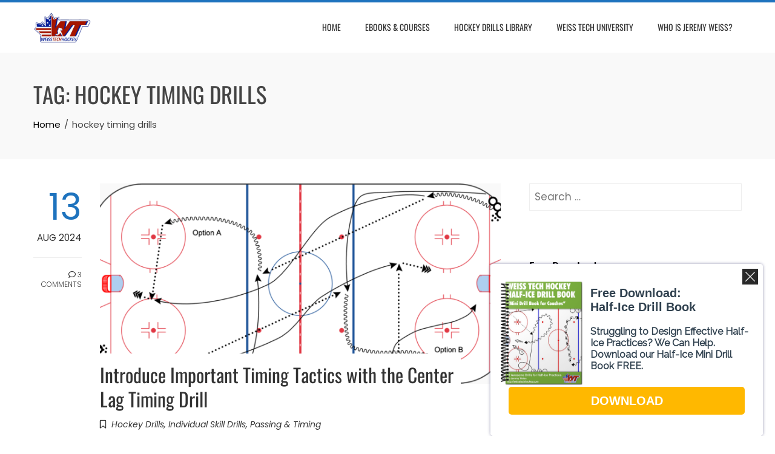

--- FILE ---
content_type: text/html; charset=UTF-8
request_url: https://weisstechhockey.com/tag/hockey-timing-drills/
body_size: 17879
content:
<!DOCTYPE html>
<html dir="ltr" lang="en-US" prefix="og: https://ogp.me/ns#">

    <head>
        <meta charset="UTF-8">
        <meta name="viewport" content="width=device-width, initial-scale=1">
        <link rel="profile" href="http://gmpg.org/xfn/11">

        <title>hockey timing drills - Weiss Tech Hockey Drills and Skills</title>
	<style>img:is([sizes="auto" i], [sizes^="auto," i]) { contain-intrinsic-size: 3000px 1500px }</style>
	
		<!-- All in One SEO 4.9.3 - aioseo.com -->
	<meta name="robots" content="max-image-preview:large" />
	<meta name="google-site-verification" content="B7ML1fGSJhdWXFs-q5g1zcOLYYJC5Bny_a5M-hCK4-Y" />
	<link rel="canonical" href="https://weisstechhockey.com/tag/hockey-timing-drills/" />
	<meta name="generator" content="All in One SEO (AIOSEO) 4.9.3" />
		<script type="application/ld+json" class="aioseo-schema">
			{"@context":"https:\/\/schema.org","@graph":[{"@type":"BreadcrumbList","@id":"https:\/\/weisstechhockey.com\/tag\/hockey-timing-drills\/#breadcrumblist","itemListElement":[{"@type":"ListItem","@id":"https:\/\/weisstechhockey.com#listItem","position":1,"name":"Home","item":"https:\/\/weisstechhockey.com","nextItem":{"@type":"ListItem","@id":"https:\/\/weisstechhockey.com\/tag\/hockey-timing-drills\/#listItem","name":"hockey timing drills"}},{"@type":"ListItem","@id":"https:\/\/weisstechhockey.com\/tag\/hockey-timing-drills\/#listItem","position":2,"name":"hockey timing drills","previousItem":{"@type":"ListItem","@id":"https:\/\/weisstechhockey.com#listItem","name":"Home"}}]},{"@type":"CollectionPage","@id":"https:\/\/weisstechhockey.com\/tag\/hockey-timing-drills\/#collectionpage","url":"https:\/\/weisstechhockey.com\/tag\/hockey-timing-drills\/","name":"hockey timing drills - Weiss Tech Hockey Drills and Skills","inLanguage":"en-US","isPartOf":{"@id":"https:\/\/weisstechhockey.com\/#website"},"breadcrumb":{"@id":"https:\/\/weisstechhockey.com\/tag\/hockey-timing-drills\/#breadcrumblist"}},{"@type":"Organization","@id":"https:\/\/weisstechhockey.com\/#organization","name":"Weiss Tech Hockey Drills and Skills","description":"We help hockey coaches. Follow us for drills and videos to Save Time, Engage your players, Impress their parents, Win more games, and Have more fun!","url":"https:\/\/weisstechhockey.com\/","telephone":"+18016870273","logo":{"@type":"ImageObject","url":"https:\/\/weisstechhockey.com\/wp-content\/uploads\/2017\/01\/logos.png","@id":"https:\/\/weisstechhockey.com\/tag\/hockey-timing-drills\/#organizationLogo","width":512,"height":512},"image":{"@id":"https:\/\/weisstechhockey.com\/tag\/hockey-timing-drills\/#organizationLogo"},"sameAs":["https:\/\/www.facebook.com\/weisstechhockey","https:\/\/twitter.com\/weissie20","https:\/\/www.instagram.com\/weisstechhockey\/","https:\/\/www.youtube.com\/JeremyWeiss","https:\/\/www.linkedin.com\/in\/weissie20\/","https:\/\/soundcloud.com\/weiss-tech-hockey"]},{"@type":"WebSite","@id":"https:\/\/weisstechhockey.com\/#website","url":"https:\/\/weisstechhockey.com\/","name":"Weiss Tech Hockey Drills and Skills","description":"We help hockey coaches. Follow us for drills and videos to Save Time, Engage your players, Impress their parents, Win more games, and Have more fun!","inLanguage":"en-US","publisher":{"@id":"https:\/\/weisstechhockey.com\/#organization"}}]}
		</script>
		<!-- All in One SEO -->

<link rel='dns-prefetch' href='//www.googletagmanager.com' />
<link rel='dns-prefetch' href='//pagead2.googlesyndication.com' />
<link rel="alternate" type="application/rss+xml" title="Weiss Tech Hockey Drills and Skills &raquo; Feed" href="https://weisstechhockey.com/feed/" />
<link rel="alternate" type="application/rss+xml" title="Weiss Tech Hockey Drills and Skills &raquo; Comments Feed" href="https://weisstechhockey.com/comments/feed/" />
<link rel="alternate" type="application/rss+xml" title="Weiss Tech Hockey Drills and Skills &raquo; hockey timing drills Tag Feed" href="https://weisstechhockey.com/tag/hockey-timing-drills/feed/" />
		<!-- This site uses the Google Analytics by MonsterInsights plugin v9.11.1 - Using Analytics tracking - https://www.monsterinsights.com/ -->
							<script src="//www.googletagmanager.com/gtag/js?id=G-YSQ2D465RG"  data-cfasync="false" data-wpfc-render="false" async></script>
			<script data-cfasync="false" data-wpfc-render="false">
				var mi_version = '9.11.1';
				var mi_track_user = true;
				var mi_no_track_reason = '';
								var MonsterInsightsDefaultLocations = {"page_location":"https:\/\/weisstechhockey.com\/tag\/hockey-timing-drills\/"};
								if ( typeof MonsterInsightsPrivacyGuardFilter === 'function' ) {
					var MonsterInsightsLocations = (typeof MonsterInsightsExcludeQuery === 'object') ? MonsterInsightsPrivacyGuardFilter( MonsterInsightsExcludeQuery ) : MonsterInsightsPrivacyGuardFilter( MonsterInsightsDefaultLocations );
				} else {
					var MonsterInsightsLocations = (typeof MonsterInsightsExcludeQuery === 'object') ? MonsterInsightsExcludeQuery : MonsterInsightsDefaultLocations;
				}

								var disableStrs = [
										'ga-disable-G-YSQ2D465RG',
									];

				/* Function to detect opted out users */
				function __gtagTrackerIsOptedOut() {
					for (var index = 0; index < disableStrs.length; index++) {
						if (document.cookie.indexOf(disableStrs[index] + '=true') > -1) {
							return true;
						}
					}

					return false;
				}

				/* Disable tracking if the opt-out cookie exists. */
				if (__gtagTrackerIsOptedOut()) {
					for (var index = 0; index < disableStrs.length; index++) {
						window[disableStrs[index]] = true;
					}
				}

				/* Opt-out function */
				function __gtagTrackerOptout() {
					for (var index = 0; index < disableStrs.length; index++) {
						document.cookie = disableStrs[index] + '=true; expires=Thu, 31 Dec 2099 23:59:59 UTC; path=/';
						window[disableStrs[index]] = true;
					}
				}

				if ('undefined' === typeof gaOptout) {
					function gaOptout() {
						__gtagTrackerOptout();
					}
				}
								window.dataLayer = window.dataLayer || [];

				window.MonsterInsightsDualTracker = {
					helpers: {},
					trackers: {},
				};
				if (mi_track_user) {
					function __gtagDataLayer() {
						dataLayer.push(arguments);
					}

					function __gtagTracker(type, name, parameters) {
						if (!parameters) {
							parameters = {};
						}

						if (parameters.send_to) {
							__gtagDataLayer.apply(null, arguments);
							return;
						}

						if (type === 'event') {
														parameters.send_to = monsterinsights_frontend.v4_id;
							var hookName = name;
							if (typeof parameters['event_category'] !== 'undefined') {
								hookName = parameters['event_category'] + ':' + name;
							}

							if (typeof MonsterInsightsDualTracker.trackers[hookName] !== 'undefined') {
								MonsterInsightsDualTracker.trackers[hookName](parameters);
							} else {
								__gtagDataLayer('event', name, parameters);
							}
							
						} else {
							__gtagDataLayer.apply(null, arguments);
						}
					}

					__gtagTracker('js', new Date());
					__gtagTracker('set', {
						'developer_id.dZGIzZG': true,
											});
					if ( MonsterInsightsLocations.page_location ) {
						__gtagTracker('set', MonsterInsightsLocations);
					}
										__gtagTracker('config', 'G-YSQ2D465RG', {"forceSSL":"true","link_attribution":"true"} );
										window.gtag = __gtagTracker;										(function () {
						/* https://developers.google.com/analytics/devguides/collection/analyticsjs/ */
						/* ga and __gaTracker compatibility shim. */
						var noopfn = function () {
							return null;
						};
						var newtracker = function () {
							return new Tracker();
						};
						var Tracker = function () {
							return null;
						};
						var p = Tracker.prototype;
						p.get = noopfn;
						p.set = noopfn;
						p.send = function () {
							var args = Array.prototype.slice.call(arguments);
							args.unshift('send');
							__gaTracker.apply(null, args);
						};
						var __gaTracker = function () {
							var len = arguments.length;
							if (len === 0) {
								return;
							}
							var f = arguments[len - 1];
							if (typeof f !== 'object' || f === null || typeof f.hitCallback !== 'function') {
								if ('send' === arguments[0]) {
									var hitConverted, hitObject = false, action;
									if ('event' === arguments[1]) {
										if ('undefined' !== typeof arguments[3]) {
											hitObject = {
												'eventAction': arguments[3],
												'eventCategory': arguments[2],
												'eventLabel': arguments[4],
												'value': arguments[5] ? arguments[5] : 1,
											}
										}
									}
									if ('pageview' === arguments[1]) {
										if ('undefined' !== typeof arguments[2]) {
											hitObject = {
												'eventAction': 'page_view',
												'page_path': arguments[2],
											}
										}
									}
									if (typeof arguments[2] === 'object') {
										hitObject = arguments[2];
									}
									if (typeof arguments[5] === 'object') {
										Object.assign(hitObject, arguments[5]);
									}
									if ('undefined' !== typeof arguments[1].hitType) {
										hitObject = arguments[1];
										if ('pageview' === hitObject.hitType) {
											hitObject.eventAction = 'page_view';
										}
									}
									if (hitObject) {
										action = 'timing' === arguments[1].hitType ? 'timing_complete' : hitObject.eventAction;
										hitConverted = mapArgs(hitObject);
										__gtagTracker('event', action, hitConverted);
									}
								}
								return;
							}

							function mapArgs(args) {
								var arg, hit = {};
								var gaMap = {
									'eventCategory': 'event_category',
									'eventAction': 'event_action',
									'eventLabel': 'event_label',
									'eventValue': 'event_value',
									'nonInteraction': 'non_interaction',
									'timingCategory': 'event_category',
									'timingVar': 'name',
									'timingValue': 'value',
									'timingLabel': 'event_label',
									'page': 'page_path',
									'location': 'page_location',
									'title': 'page_title',
									'referrer' : 'page_referrer',
								};
								for (arg in args) {
																		if (!(!args.hasOwnProperty(arg) || !gaMap.hasOwnProperty(arg))) {
										hit[gaMap[arg]] = args[arg];
									} else {
										hit[arg] = args[arg];
									}
								}
								return hit;
							}

							try {
								f.hitCallback();
							} catch (ex) {
							}
						};
						__gaTracker.create = newtracker;
						__gaTracker.getByName = newtracker;
						__gaTracker.getAll = function () {
							return [];
						};
						__gaTracker.remove = noopfn;
						__gaTracker.loaded = true;
						window['__gaTracker'] = __gaTracker;
					})();
									} else {
										console.log("");
					(function () {
						function __gtagTracker() {
							return null;
						}

						window['__gtagTracker'] = __gtagTracker;
						window['gtag'] = __gtagTracker;
					})();
									}
			</script>
							<!-- / Google Analytics by MonsterInsights -->
		<script>
window._wpemojiSettings = {"baseUrl":"https:\/\/s.w.org\/images\/core\/emoji\/16.0.1\/72x72\/","ext":".png","svgUrl":"https:\/\/s.w.org\/images\/core\/emoji\/16.0.1\/svg\/","svgExt":".svg","source":{"concatemoji":"https:\/\/weisstechhockey.com\/wp-includes\/js\/wp-emoji-release.min.js?ver=6.8.3"}};
/*! This file is auto-generated */
!function(s,n){var o,i,e;function c(e){try{var t={supportTests:e,timestamp:(new Date).valueOf()};sessionStorage.setItem(o,JSON.stringify(t))}catch(e){}}function p(e,t,n){e.clearRect(0,0,e.canvas.width,e.canvas.height),e.fillText(t,0,0);var t=new Uint32Array(e.getImageData(0,0,e.canvas.width,e.canvas.height).data),a=(e.clearRect(0,0,e.canvas.width,e.canvas.height),e.fillText(n,0,0),new Uint32Array(e.getImageData(0,0,e.canvas.width,e.canvas.height).data));return t.every(function(e,t){return e===a[t]})}function u(e,t){e.clearRect(0,0,e.canvas.width,e.canvas.height),e.fillText(t,0,0);for(var n=e.getImageData(16,16,1,1),a=0;a<n.data.length;a++)if(0!==n.data[a])return!1;return!0}function f(e,t,n,a){switch(t){case"flag":return n(e,"\ud83c\udff3\ufe0f\u200d\u26a7\ufe0f","\ud83c\udff3\ufe0f\u200b\u26a7\ufe0f")?!1:!n(e,"\ud83c\udde8\ud83c\uddf6","\ud83c\udde8\u200b\ud83c\uddf6")&&!n(e,"\ud83c\udff4\udb40\udc67\udb40\udc62\udb40\udc65\udb40\udc6e\udb40\udc67\udb40\udc7f","\ud83c\udff4\u200b\udb40\udc67\u200b\udb40\udc62\u200b\udb40\udc65\u200b\udb40\udc6e\u200b\udb40\udc67\u200b\udb40\udc7f");case"emoji":return!a(e,"\ud83e\udedf")}return!1}function g(e,t,n,a){var r="undefined"!=typeof WorkerGlobalScope&&self instanceof WorkerGlobalScope?new OffscreenCanvas(300,150):s.createElement("canvas"),o=r.getContext("2d",{willReadFrequently:!0}),i=(o.textBaseline="top",o.font="600 32px Arial",{});return e.forEach(function(e){i[e]=t(o,e,n,a)}),i}function t(e){var t=s.createElement("script");t.src=e,t.defer=!0,s.head.appendChild(t)}"undefined"!=typeof Promise&&(o="wpEmojiSettingsSupports",i=["flag","emoji"],n.supports={everything:!0,everythingExceptFlag:!0},e=new Promise(function(e){s.addEventListener("DOMContentLoaded",e,{once:!0})}),new Promise(function(t){var n=function(){try{var e=JSON.parse(sessionStorage.getItem(o));if("object"==typeof e&&"number"==typeof e.timestamp&&(new Date).valueOf()<e.timestamp+604800&&"object"==typeof e.supportTests)return e.supportTests}catch(e){}return null}();if(!n){if("undefined"!=typeof Worker&&"undefined"!=typeof OffscreenCanvas&&"undefined"!=typeof URL&&URL.createObjectURL&&"undefined"!=typeof Blob)try{var e="postMessage("+g.toString()+"("+[JSON.stringify(i),f.toString(),p.toString(),u.toString()].join(",")+"));",a=new Blob([e],{type:"text/javascript"}),r=new Worker(URL.createObjectURL(a),{name:"wpTestEmojiSupports"});return void(r.onmessage=function(e){c(n=e.data),r.terminate(),t(n)})}catch(e){}c(n=g(i,f,p,u))}t(n)}).then(function(e){for(var t in e)n.supports[t]=e[t],n.supports.everything=n.supports.everything&&n.supports[t],"flag"!==t&&(n.supports.everythingExceptFlag=n.supports.everythingExceptFlag&&n.supports[t]);n.supports.everythingExceptFlag=n.supports.everythingExceptFlag&&!n.supports.flag,n.DOMReady=!1,n.readyCallback=function(){n.DOMReady=!0}}).then(function(){return e}).then(function(){var e;n.supports.everything||(n.readyCallback(),(e=n.source||{}).concatemoji?t(e.concatemoji):e.wpemoji&&e.twemoji&&(t(e.twemoji),t(e.wpemoji)))}))}((window,document),window._wpemojiSettings);
</script>
<style id='wp-emoji-styles-inline-css'>

	img.wp-smiley, img.emoji {
		display: inline !important;
		border: none !important;
		box-shadow: none !important;
		height: 1em !important;
		width: 1em !important;
		margin: 0 0.07em !important;
		vertical-align: -0.1em !important;
		background: none !important;
		padding: 0 !important;
	}
</style>
<link rel='stylesheet' id='wp-block-library-css' href='https://weisstechhockey.com/wp-includes/css/dist/block-library/style.min.css?ver=6.8.3' media='all' />
<style id='wp-block-library-theme-inline-css'>
.wp-block-audio :where(figcaption){color:#555;font-size:13px;text-align:center}.is-dark-theme .wp-block-audio :where(figcaption){color:#ffffffa6}.wp-block-audio{margin:0 0 1em}.wp-block-code{border:1px solid #ccc;border-radius:4px;font-family:Menlo,Consolas,monaco,monospace;padding:.8em 1em}.wp-block-embed :where(figcaption){color:#555;font-size:13px;text-align:center}.is-dark-theme .wp-block-embed :where(figcaption){color:#ffffffa6}.wp-block-embed{margin:0 0 1em}.blocks-gallery-caption{color:#555;font-size:13px;text-align:center}.is-dark-theme .blocks-gallery-caption{color:#ffffffa6}:root :where(.wp-block-image figcaption){color:#555;font-size:13px;text-align:center}.is-dark-theme :root :where(.wp-block-image figcaption){color:#ffffffa6}.wp-block-image{margin:0 0 1em}.wp-block-pullquote{border-bottom:4px solid;border-top:4px solid;color:currentColor;margin-bottom:1.75em}.wp-block-pullquote cite,.wp-block-pullquote footer,.wp-block-pullquote__citation{color:currentColor;font-size:.8125em;font-style:normal;text-transform:uppercase}.wp-block-quote{border-left:.25em solid;margin:0 0 1.75em;padding-left:1em}.wp-block-quote cite,.wp-block-quote footer{color:currentColor;font-size:.8125em;font-style:normal;position:relative}.wp-block-quote:where(.has-text-align-right){border-left:none;border-right:.25em solid;padding-left:0;padding-right:1em}.wp-block-quote:where(.has-text-align-center){border:none;padding-left:0}.wp-block-quote.is-large,.wp-block-quote.is-style-large,.wp-block-quote:where(.is-style-plain){border:none}.wp-block-search .wp-block-search__label{font-weight:700}.wp-block-search__button{border:1px solid #ccc;padding:.375em .625em}:where(.wp-block-group.has-background){padding:1.25em 2.375em}.wp-block-separator.has-css-opacity{opacity:.4}.wp-block-separator{border:none;border-bottom:2px solid;margin-left:auto;margin-right:auto}.wp-block-separator.has-alpha-channel-opacity{opacity:1}.wp-block-separator:not(.is-style-wide):not(.is-style-dots){width:100px}.wp-block-separator.has-background:not(.is-style-dots){border-bottom:none;height:1px}.wp-block-separator.has-background:not(.is-style-wide):not(.is-style-dots){height:2px}.wp-block-table{margin:0 0 1em}.wp-block-table td,.wp-block-table th{word-break:normal}.wp-block-table :where(figcaption){color:#555;font-size:13px;text-align:center}.is-dark-theme .wp-block-table :where(figcaption){color:#ffffffa6}.wp-block-video :where(figcaption){color:#555;font-size:13px;text-align:center}.is-dark-theme .wp-block-video :where(figcaption){color:#ffffffa6}.wp-block-video{margin:0 0 1em}:root :where(.wp-block-template-part.has-background){margin-bottom:0;margin-top:0;padding:1.25em 2.375em}
</style>
<link rel='stylesheet' id='aioseo/css/src/vue/standalone/blocks/table-of-contents/global.scss-css' href='https://weisstechhockey.com/wp-content/plugins/all-in-one-seo-pack/dist/Lite/assets/css/table-of-contents/global.e90f6d47.css?ver=4.9.3' media='all' />
<style id='global-styles-inline-css'>
:root{--wp--preset--aspect-ratio--square: 1;--wp--preset--aspect-ratio--4-3: 4/3;--wp--preset--aspect-ratio--3-4: 3/4;--wp--preset--aspect-ratio--3-2: 3/2;--wp--preset--aspect-ratio--2-3: 2/3;--wp--preset--aspect-ratio--16-9: 16/9;--wp--preset--aspect-ratio--9-16: 9/16;--wp--preset--color--black: #000000;--wp--preset--color--cyan-bluish-gray: #abb8c3;--wp--preset--color--white: #ffffff;--wp--preset--color--pale-pink: #f78da7;--wp--preset--color--vivid-red: #cf2e2e;--wp--preset--color--luminous-vivid-orange: #ff6900;--wp--preset--color--luminous-vivid-amber: #fcb900;--wp--preset--color--light-green-cyan: #7bdcb5;--wp--preset--color--vivid-green-cyan: #00d084;--wp--preset--color--pale-cyan-blue: #8ed1fc;--wp--preset--color--vivid-cyan-blue: #0693e3;--wp--preset--color--vivid-purple: #9b51e0;--wp--preset--gradient--vivid-cyan-blue-to-vivid-purple: linear-gradient(135deg,rgba(6,147,227,1) 0%,rgb(155,81,224) 100%);--wp--preset--gradient--light-green-cyan-to-vivid-green-cyan: linear-gradient(135deg,rgb(122,220,180) 0%,rgb(0,208,130) 100%);--wp--preset--gradient--luminous-vivid-amber-to-luminous-vivid-orange: linear-gradient(135deg,rgba(252,185,0,1) 0%,rgba(255,105,0,1) 100%);--wp--preset--gradient--luminous-vivid-orange-to-vivid-red: linear-gradient(135deg,rgba(255,105,0,1) 0%,rgb(207,46,46) 100%);--wp--preset--gradient--very-light-gray-to-cyan-bluish-gray: linear-gradient(135deg,rgb(238,238,238) 0%,rgb(169,184,195) 100%);--wp--preset--gradient--cool-to-warm-spectrum: linear-gradient(135deg,rgb(74,234,220) 0%,rgb(151,120,209) 20%,rgb(207,42,186) 40%,rgb(238,44,130) 60%,rgb(251,105,98) 80%,rgb(254,248,76) 100%);--wp--preset--gradient--blush-light-purple: linear-gradient(135deg,rgb(255,206,236) 0%,rgb(152,150,240) 100%);--wp--preset--gradient--blush-bordeaux: linear-gradient(135deg,rgb(254,205,165) 0%,rgb(254,45,45) 50%,rgb(107,0,62) 100%);--wp--preset--gradient--luminous-dusk: linear-gradient(135deg,rgb(255,203,112) 0%,rgb(199,81,192) 50%,rgb(65,88,208) 100%);--wp--preset--gradient--pale-ocean: linear-gradient(135deg,rgb(255,245,203) 0%,rgb(182,227,212) 50%,rgb(51,167,181) 100%);--wp--preset--gradient--electric-grass: linear-gradient(135deg,rgb(202,248,128) 0%,rgb(113,206,126) 100%);--wp--preset--gradient--midnight: linear-gradient(135deg,rgb(2,3,129) 0%,rgb(40,116,252) 100%);--wp--preset--font-size--small: 0.9rem;--wp--preset--font-size--medium: 1.05rem;--wp--preset--font-size--large: clamp(1.39rem, 1.39rem + ((1vw - 0.2rem) * 0.836), 1.85rem);--wp--preset--font-size--x-large: clamp(1.85rem, 1.85rem + ((1vw - 0.2rem) * 1.182), 2.5rem);--wp--preset--font-size--xx-large: clamp(2.5rem, 2.5rem + ((1vw - 0.2rem) * 1.4), 3.27rem);--wp--preset--spacing--20: 0.44rem;--wp--preset--spacing--30: 0.67rem;--wp--preset--spacing--40: 1rem;--wp--preset--spacing--50: 1.5rem;--wp--preset--spacing--60: 2.25rem;--wp--preset--spacing--70: 3.38rem;--wp--preset--spacing--80: 5.06rem;--wp--preset--shadow--natural: 6px 6px 9px rgba(0, 0, 0, 0.2);--wp--preset--shadow--deep: 12px 12px 50px rgba(0, 0, 0, 0.4);--wp--preset--shadow--sharp: 6px 6px 0px rgba(0, 0, 0, 0.2);--wp--preset--shadow--outlined: 6px 6px 0px -3px rgba(255, 255, 255, 1), 6px 6px rgba(0, 0, 0, 1);--wp--preset--shadow--crisp: 6px 6px 0px rgba(0, 0, 0, 1);}:root { --wp--style--global--content-size: var(--total-container-width, var(--total-wide-container-width, 1170px));--wp--style--global--wide-size: 1200px; }:where(body) { margin: 0; }.wp-site-blocks > .alignleft { float: left; margin-right: 2em; }.wp-site-blocks > .alignright { float: right; margin-left: 2em; }.wp-site-blocks > .aligncenter { justify-content: center; margin-left: auto; margin-right: auto; }:where(.wp-site-blocks) > * { margin-block-start: 24px; margin-block-end: 0; }:where(.wp-site-blocks) > :first-child { margin-block-start: 0; }:where(.wp-site-blocks) > :last-child { margin-block-end: 0; }:root { --wp--style--block-gap: 24px; }:root :where(.is-layout-flow) > :first-child{margin-block-start: 0;}:root :where(.is-layout-flow) > :last-child{margin-block-end: 0;}:root :where(.is-layout-flow) > *{margin-block-start: 24px;margin-block-end: 0;}:root :where(.is-layout-constrained) > :first-child{margin-block-start: 0;}:root :where(.is-layout-constrained) > :last-child{margin-block-end: 0;}:root :where(.is-layout-constrained) > *{margin-block-start: 24px;margin-block-end: 0;}:root :where(.is-layout-flex){gap: 24px;}:root :where(.is-layout-grid){gap: 24px;}.is-layout-flow > .alignleft{float: left;margin-inline-start: 0;margin-inline-end: 2em;}.is-layout-flow > .alignright{float: right;margin-inline-start: 2em;margin-inline-end: 0;}.is-layout-flow > .aligncenter{margin-left: auto !important;margin-right: auto !important;}.is-layout-constrained > .alignleft{float: left;margin-inline-start: 0;margin-inline-end: 2em;}.is-layout-constrained > .alignright{float: right;margin-inline-start: 2em;margin-inline-end: 0;}.is-layout-constrained > .aligncenter{margin-left: auto !important;margin-right: auto !important;}.is-layout-constrained > :where(:not(.alignleft):not(.alignright):not(.alignfull)){max-width: var(--wp--style--global--content-size);margin-left: auto !important;margin-right: auto !important;}.is-layout-constrained > .alignwide{max-width: var(--wp--style--global--wide-size);}body .is-layout-flex{display: flex;}.is-layout-flex{flex-wrap: wrap;align-items: center;}.is-layout-flex > :is(*, div){margin: 0;}body .is-layout-grid{display: grid;}.is-layout-grid > :is(*, div){margin: 0;}body{padding-top: 0px;padding-right: 0px;padding-bottom: 0px;padding-left: 0px;}:root :where(.wp-element-button, .wp-block-button__link){background-color: #32373c;border-width: 0;color: #fff;font-family: inherit;font-size: inherit;line-height: inherit;padding: calc(0.667em + 2px) calc(1.333em + 2px);text-decoration: none;}.has-black-color{color: var(--wp--preset--color--black) !important;}.has-cyan-bluish-gray-color{color: var(--wp--preset--color--cyan-bluish-gray) !important;}.has-white-color{color: var(--wp--preset--color--white) !important;}.has-pale-pink-color{color: var(--wp--preset--color--pale-pink) !important;}.has-vivid-red-color{color: var(--wp--preset--color--vivid-red) !important;}.has-luminous-vivid-orange-color{color: var(--wp--preset--color--luminous-vivid-orange) !important;}.has-luminous-vivid-amber-color{color: var(--wp--preset--color--luminous-vivid-amber) !important;}.has-light-green-cyan-color{color: var(--wp--preset--color--light-green-cyan) !important;}.has-vivid-green-cyan-color{color: var(--wp--preset--color--vivid-green-cyan) !important;}.has-pale-cyan-blue-color{color: var(--wp--preset--color--pale-cyan-blue) !important;}.has-vivid-cyan-blue-color{color: var(--wp--preset--color--vivid-cyan-blue) !important;}.has-vivid-purple-color{color: var(--wp--preset--color--vivid-purple) !important;}.has-black-background-color{background-color: var(--wp--preset--color--black) !important;}.has-cyan-bluish-gray-background-color{background-color: var(--wp--preset--color--cyan-bluish-gray) !important;}.has-white-background-color{background-color: var(--wp--preset--color--white) !important;}.has-pale-pink-background-color{background-color: var(--wp--preset--color--pale-pink) !important;}.has-vivid-red-background-color{background-color: var(--wp--preset--color--vivid-red) !important;}.has-luminous-vivid-orange-background-color{background-color: var(--wp--preset--color--luminous-vivid-orange) !important;}.has-luminous-vivid-amber-background-color{background-color: var(--wp--preset--color--luminous-vivid-amber) !important;}.has-light-green-cyan-background-color{background-color: var(--wp--preset--color--light-green-cyan) !important;}.has-vivid-green-cyan-background-color{background-color: var(--wp--preset--color--vivid-green-cyan) !important;}.has-pale-cyan-blue-background-color{background-color: var(--wp--preset--color--pale-cyan-blue) !important;}.has-vivid-cyan-blue-background-color{background-color: var(--wp--preset--color--vivid-cyan-blue) !important;}.has-vivid-purple-background-color{background-color: var(--wp--preset--color--vivid-purple) !important;}.has-black-border-color{border-color: var(--wp--preset--color--black) !important;}.has-cyan-bluish-gray-border-color{border-color: var(--wp--preset--color--cyan-bluish-gray) !important;}.has-white-border-color{border-color: var(--wp--preset--color--white) !important;}.has-pale-pink-border-color{border-color: var(--wp--preset--color--pale-pink) !important;}.has-vivid-red-border-color{border-color: var(--wp--preset--color--vivid-red) !important;}.has-luminous-vivid-orange-border-color{border-color: var(--wp--preset--color--luminous-vivid-orange) !important;}.has-luminous-vivid-amber-border-color{border-color: var(--wp--preset--color--luminous-vivid-amber) !important;}.has-light-green-cyan-border-color{border-color: var(--wp--preset--color--light-green-cyan) !important;}.has-vivid-green-cyan-border-color{border-color: var(--wp--preset--color--vivid-green-cyan) !important;}.has-pale-cyan-blue-border-color{border-color: var(--wp--preset--color--pale-cyan-blue) !important;}.has-vivid-cyan-blue-border-color{border-color: var(--wp--preset--color--vivid-cyan-blue) !important;}.has-vivid-purple-border-color{border-color: var(--wp--preset--color--vivid-purple) !important;}.has-vivid-cyan-blue-to-vivid-purple-gradient-background{background: var(--wp--preset--gradient--vivid-cyan-blue-to-vivid-purple) !important;}.has-light-green-cyan-to-vivid-green-cyan-gradient-background{background: var(--wp--preset--gradient--light-green-cyan-to-vivid-green-cyan) !important;}.has-luminous-vivid-amber-to-luminous-vivid-orange-gradient-background{background: var(--wp--preset--gradient--luminous-vivid-amber-to-luminous-vivid-orange) !important;}.has-luminous-vivid-orange-to-vivid-red-gradient-background{background: var(--wp--preset--gradient--luminous-vivid-orange-to-vivid-red) !important;}.has-very-light-gray-to-cyan-bluish-gray-gradient-background{background: var(--wp--preset--gradient--very-light-gray-to-cyan-bluish-gray) !important;}.has-cool-to-warm-spectrum-gradient-background{background: var(--wp--preset--gradient--cool-to-warm-spectrum) !important;}.has-blush-light-purple-gradient-background{background: var(--wp--preset--gradient--blush-light-purple) !important;}.has-blush-bordeaux-gradient-background{background: var(--wp--preset--gradient--blush-bordeaux) !important;}.has-luminous-dusk-gradient-background{background: var(--wp--preset--gradient--luminous-dusk) !important;}.has-pale-ocean-gradient-background{background: var(--wp--preset--gradient--pale-ocean) !important;}.has-electric-grass-gradient-background{background: var(--wp--preset--gradient--electric-grass) !important;}.has-midnight-gradient-background{background: var(--wp--preset--gradient--midnight) !important;}.has-small-font-size{font-size: var(--wp--preset--font-size--small) !important;}.has-medium-font-size{font-size: var(--wp--preset--font-size--medium) !important;}.has-large-font-size{font-size: var(--wp--preset--font-size--large) !important;}.has-x-large-font-size{font-size: var(--wp--preset--font-size--x-large) !important;}.has-xx-large-font-size{font-size: var(--wp--preset--font-size--xx-large) !important;}
:root :where(.wp-block-pullquote){font-size: clamp(0.984em, 0.984rem + ((1vw - 0.2em) * 0.938), 1.5em);line-height: 1.6;}
</style>
<link rel='stylesheet' id='wp-components-css' href='https://weisstechhockey.com/wp-includes/css/dist/components/style.min.css?ver=6.8.3' media='all' />
<link rel='stylesheet' id='godaddy-styles-css' href='https://weisstechhockey.com/wp-content/mu-plugins/vendor/wpex/godaddy-launch/includes/Dependencies/GoDaddy/Styles/build/latest.css?ver=2.0.2' media='all' />
<link rel='stylesheet' id='animate-css' href='https://weisstechhockey.com/wp-content/themes/total/css/animate.css?ver=2.1.92' media='all' />
<link rel='stylesheet' id='fontawesome-6.4.2-css' href='https://weisstechhockey.com/wp-content/themes/total/css/fontawesome-6.3.0.css?ver=2.1.92' media='all' />
<link rel='stylesheet' id='font-awesome-v4-shims-css' href='https://weisstechhockey.com/wp-content/themes/total/css/v4-shims.css?ver=2.1.92' media='all' />
<link rel='stylesheet' id='owl-carousel-css' href='https://weisstechhockey.com/wp-content/themes/total/css/owl.carousel.css?ver=2.1.92' media='all' />
<link rel='stylesheet' id='nivo-lightbox-css' href='https://weisstechhockey.com/wp-content/themes/total/css/nivo-lightbox.css?ver=2.1.92' media='all' />
<link rel='stylesheet' id='total-style-css' href='https://weisstechhockey.com/wp-content/themes/total/style.css?ver=2.1.92' media='all' />
<style id='total-style-inline-css'>
:root{--total-template-color:#1e73be;--total-template-transparent-color:rgba(30,115,190,0.9);--total-sidebar-width:30%;--total-container-width:1170px;--total-fluid-container-width:80%;--total-container-padding:80px;--total-content-header-color:#000000;--total-content-text-color :#333333;--total-content-link-color :#0b6bbf;--total-content-link-hov-color :#6994bf;--total-title-color :#333333;--total-tagline-color :#333333;--total-logo-width :95px;--total-footer-bg-url:url(https://weisstechhockey.com/wp-content/themes/total/images/footer-bg.jpg);--total-footer-bg-size:auto;--total-footer-bg-repeat:repeat;--total-footer-bg-position:center center;--total-footer-bg-attachment:scroll;--total-footer-bg-overlay:;--total-footer-bg-color:#222222;--total-top-footer-title-color:#EEEEEE;--total-top-footer-text-color:#EEEEEE;--total-footer-anchor-color:#EEEEEE;--total-bottom-footer-text-color:#EEEEEE;--total-bottom-footer-anchor-color:#EEEEEE}:root{}.ht-header{border-top:4px solid var(--total-template-color)}#ht-colophon{border-top:4px solid var(--total-template-color)}@media screen and (max-width:1170px){.ht-container,.elementor-section.elementor-section-boxed.elementor-section-stretched>.elementor-container,.elementor-template-full-width .elementor-section.elementor-section-boxed>.elementor-container,.e-con.e-parent>.e-con-inner{width:100% !important;padding-left:30px !important;padding-right:30px !important} body.ht-boxed #ht-page{width:95% !important} .ht-slide-caption{width:80% !important}}
</style>
<link rel='stylesheet' id='total-fonts-css' href='https://weisstechhockey.com/wp-content/fonts/bd73283dccfbf5f32e5ad1ba8ae06adf.css' media='all' />
<link rel='stylesheet' id='cp-animate-slide-css' href='https://weisstechhockey.com/wp-content/plugins/convertplug/modules/assets/css/minified-animation/slide.min.css?ver=3.5.25' media='all' />
<link rel='stylesheet' id='convert-plus-module-main-style-css' href='https://weisstechhockey.com/wp-content/plugins/convertplug/modules/assets/css/cp-module-main.css?ver=3.5.25' media='all' />
<link rel='stylesheet' id='convert-plus-slide-in-style-css' href='https://weisstechhockey.com/wp-content/plugins/convertplug/modules/slide_in/assets/css/slide_in.min.css?ver=3.5.25' media='all' />
<script src="https://weisstechhockey.com/wp-content/plugins/google-analytics-for-wordpress/assets/js/frontend-gtag.min.js?ver=9.11.1" id="monsterinsights-frontend-script-js" async data-wp-strategy="async"></script>
<script data-cfasync="false" data-wpfc-render="false" id='monsterinsights-frontend-script-js-extra'>var monsterinsights_frontend = {"js_events_tracking":"true","download_extensions":"doc,pdf,ppt,zip,xls,docx,pptx,xlsx","inbound_paths":"[{\"path\":\"\\\/go\\\/\",\"label\":\"affiliate\"},{\"path\":\"\\\/recommend\\\/\",\"label\":\"affiliate\"}]","home_url":"https:\/\/weisstechhockey.com","hash_tracking":"false","v4_id":"G-YSQ2D465RG"};</script>
<script id="jquery-core-js-extra">
var pysFacebookRest = {"restApiUrl":"https:\/\/weisstechhockey.com\/wp-json\/pys-facebook\/v1\/event","debug":""};
</script>
<script src="https://weisstechhockey.com/wp-includes/js/jquery/jquery.min.js?ver=3.7.1" id="jquery-core-js"></script>
<script src="https://weisstechhockey.com/wp-includes/js/jquery/jquery-migrate.min.js?ver=3.4.1" id="jquery-migrate-js"></script>
<script src="https://weisstechhockey.com/wp-content/plugins/pixelyoursite/dist/scripts/jquery.bind-first-0.2.3.min.js?ver=0.2.3" id="jquery-bind-first-js"></script>
<script src="https://weisstechhockey.com/wp-content/plugins/pixelyoursite/dist/scripts/js.cookie-2.1.3.min.js?ver=2.1.3" id="js-cookie-pys-js"></script>
<script src="https://weisstechhockey.com/wp-content/plugins/pixelyoursite/dist/scripts/tld.min.js?ver=2.3.1" id="js-tld-js"></script>
<script id="pys-js-extra">
var pysOptions = {"staticEvents":{"facebook":{"init_event":[{"delay":0,"type":"static","ajaxFire":false,"name":"PageView","pixelIds":["235971220124605"],"eventID":"fc49dd08-088d-4cfd-a492-8ca48796ba69","params":{"page_title":"hockey timing drills","post_type":"tag","post_id":16,"plugin":"PixelYourSite","user_role":"guest","event_url":"weisstechhockey.com\/tag\/hockey-timing-drills\/"},"e_id":"init_event","ids":[],"hasTimeWindow":false,"timeWindow":0,"woo_order":"","edd_order":""}]}},"dynamicEvents":{"automatic_event_form":{"facebook":{"delay":0,"type":"dyn","name":"Form","pixelIds":["235971220124605"],"eventID":"e5ec7f3a-da80-401f-93bf-ec43cdd7d705","params":{"page_title":"hockey timing drills","post_type":"tag","post_id":16,"plugin":"PixelYourSite","user_role":"guest","event_url":"weisstechhockey.com\/tag\/hockey-timing-drills\/"},"e_id":"automatic_event_form","ids":[],"hasTimeWindow":false,"timeWindow":0,"woo_order":"","edd_order":""}},"automatic_event_download":{"facebook":{"delay":0,"type":"dyn","name":"Download","extensions":["","doc","exe","js","pdf","ppt","tgz","zip","xls"],"pixelIds":["235971220124605"],"eventID":"f4d5489e-0f65-41cd-a3da-e47b093ca8d3","params":{"page_title":"hockey timing drills","post_type":"tag","post_id":16,"plugin":"PixelYourSite","user_role":"guest","event_url":"weisstechhockey.com\/tag\/hockey-timing-drills\/"},"e_id":"automatic_event_download","ids":[],"hasTimeWindow":false,"timeWindow":0,"woo_order":"","edd_order":""}},"automatic_event_comment":{"facebook":{"delay":0,"type":"dyn","name":"Comment","pixelIds":["235971220124605"],"eventID":"b15d2d04-2e60-4405-960e-2197b659cde8","params":{"page_title":"hockey timing drills","post_type":"tag","post_id":16,"plugin":"PixelYourSite","user_role":"guest","event_url":"weisstechhockey.com\/tag\/hockey-timing-drills\/"},"e_id":"automatic_event_comment","ids":[],"hasTimeWindow":false,"timeWindow":0,"woo_order":"","edd_order":""}},"automatic_event_scroll":{"facebook":{"delay":0,"type":"dyn","name":"PageScroll","scroll_percent":30,"pixelIds":["235971220124605"],"eventID":"827b4703-c1b6-4abf-bce9-7bd240fdb085","params":{"page_title":"hockey timing drills","post_type":"tag","post_id":16,"plugin":"PixelYourSite","user_role":"guest","event_url":"weisstechhockey.com\/tag\/hockey-timing-drills\/"},"e_id":"automatic_event_scroll","ids":[],"hasTimeWindow":false,"timeWindow":0,"woo_order":"","edd_order":""}},"automatic_event_time_on_page":{"facebook":{"delay":0,"type":"dyn","name":"TimeOnPage","time_on_page":30,"pixelIds":["235971220124605"],"eventID":"2e5b2b28-153e-47b2-ab4a-5bf0169e012f","params":{"page_title":"hockey timing drills","post_type":"tag","post_id":16,"plugin":"PixelYourSite","user_role":"guest","event_url":"weisstechhockey.com\/tag\/hockey-timing-drills\/"},"e_id":"automatic_event_time_on_page","ids":[],"hasTimeWindow":false,"timeWindow":0,"woo_order":"","edd_order":""}}},"triggerEvents":[],"triggerEventTypes":[],"facebook":{"pixelIds":["235971220124605"],"advancedMatching":[],"advancedMatchingEnabled":true,"removeMetadata":false,"wooVariableAsSimple":false,"serverApiEnabled":true,"wooCRSendFromServer":false,"send_external_id":null,"enabled_medical":false,"do_not_track_medical_param":["event_url","post_title","page_title","landing_page","content_name","categories","category_name","tags"],"meta_ldu":false},"debug":"","siteUrl":"https:\/\/weisstechhockey.com","ajaxUrl":"https:\/\/weisstechhockey.com\/wp-admin\/admin-ajax.php","ajax_event":"a6d183150f","enable_remove_download_url_param":"1","cookie_duration":"7","last_visit_duration":"60","enable_success_send_form":"","ajaxForServerEvent":"1","ajaxForServerStaticEvent":"1","useSendBeacon":"1","send_external_id":"1","external_id_expire":"180","track_cookie_for_subdomains":"1","google_consent_mode":"1","gdpr":{"ajax_enabled":false,"all_disabled_by_api":false,"facebook_disabled_by_api":false,"analytics_disabled_by_api":false,"google_ads_disabled_by_api":false,"pinterest_disabled_by_api":false,"bing_disabled_by_api":false,"reddit_disabled_by_api":false,"externalID_disabled_by_api":false,"facebook_prior_consent_enabled":true,"analytics_prior_consent_enabled":true,"google_ads_prior_consent_enabled":null,"pinterest_prior_consent_enabled":true,"bing_prior_consent_enabled":true,"cookiebot_integration_enabled":false,"cookiebot_facebook_consent_category":"marketing","cookiebot_analytics_consent_category":"statistics","cookiebot_tiktok_consent_category":"marketing","cookiebot_google_ads_consent_category":"marketing","cookiebot_pinterest_consent_category":"marketing","cookiebot_bing_consent_category":"marketing","consent_magic_integration_enabled":false,"real_cookie_banner_integration_enabled":false,"cookie_notice_integration_enabled":false,"cookie_law_info_integration_enabled":false,"analytics_storage":{"enabled":true,"value":"granted","filter":false},"ad_storage":{"enabled":true,"value":"granted","filter":false},"ad_user_data":{"enabled":true,"value":"granted","filter":false},"ad_personalization":{"enabled":true,"value":"granted","filter":false}},"cookie":{"disabled_all_cookie":false,"disabled_start_session_cookie":false,"disabled_advanced_form_data_cookie":false,"disabled_landing_page_cookie":false,"disabled_first_visit_cookie":false,"disabled_trafficsource_cookie":false,"disabled_utmTerms_cookie":false,"disabled_utmId_cookie":false},"tracking_analytics":{"TrafficSource":"direct","TrafficLanding":"undefined","TrafficUtms":[],"TrafficUtmsId":[]},"GATags":{"ga_datalayer_type":"default","ga_datalayer_name":"dataLayerPYS"},"woo":{"enabled":false},"edd":{"enabled":false},"cache_bypass":"1768999929"};
</script>
<script src="https://weisstechhockey.com/wp-content/plugins/pixelyoursite/dist/scripts/public.min.js?ver=11.1.5.2" id="pys-js"></script>

<!-- Google tag (gtag.js) snippet added by Site Kit -->
<!-- Google Analytics snippet added by Site Kit -->
<script src="https://www.googletagmanager.com/gtag/js?id=GT-T5N44F8" id="google_gtagjs-js" async></script>
<script id="google_gtagjs-js-after">
window.dataLayer = window.dataLayer || [];function gtag(){dataLayer.push(arguments);}
gtag("set","linker",{"domains":["weisstechhockey.com"]});
gtag("js", new Date());
gtag("set", "developer_id.dZTNiMT", true);
gtag("config", "GT-T5N44F8");
</script>
<link rel="https://api.w.org/" href="https://weisstechhockey.com/wp-json/" /><link rel="alternate" title="JSON" type="application/json" href="https://weisstechhockey.com/wp-json/wp/v2/tags/16" /><link rel="EditURI" type="application/rsd+xml" title="RSD" href="https://weisstechhockey.com/xmlrpc.php?rsd" />
<meta name="generator" content="WordPress 6.8.3" />
<meta name="cdp-version" content="1.5.0" /><meta name="generator" content="Site Kit by Google 1.170.0" /><!-- Facebook Pixel Code -->
<script>
!function(f,b,e,v,n,t,s){if(f.fbq)return;n=f.fbq=function(){n.callMethod?
n.callMethod.apply(n,arguments):n.queue.push(arguments)};if(!f._fbq)f._fbq=n;
n.push=n;n.loaded=!0;n.version='2.0';n.queue=[];t=b.createElement(e);t.async=!0;
t.src=v;s=b.getElementsByTagName(e)[0];s.parentNode.insertBefore(t,s)}(window,
document,'script','https://connect.facebook.net/en_US/fbevents.js');

fbq('init', '235971220124605');
fbq('track', "PageView");</script>
<noscript><img height="1" width="1" style="display:none"
src="https://www.facebook.com/tr?id=235971220124605&ev=PageView&noscript=1"
/></noscript>
<!-- End Facebook Pixel Code -->

<script async src="https://pagead2.googlesyndication.com/pagead/js/adsbygoogle.js?client=ca-pub-8059043348001155"
     crossorigin="anonymous"></script>
<!-- Google AdSense meta tags added by Site Kit -->
<meta name="google-adsense-platform-account" content="ca-host-pub-2644536267352236">
<meta name="google-adsense-platform-domain" content="sitekit.withgoogle.com">
<!-- End Google AdSense meta tags added by Site Kit -->

<!-- Google AdSense snippet added by Site Kit -->
<script async src="https://pagead2.googlesyndication.com/pagead/js/adsbygoogle.js?client=ca-pub-8059043348001155&amp;host=ca-host-pub-2644536267352236" crossorigin="anonymous"></script>

<!-- End Google AdSense snippet added by Site Kit -->
<link rel="icon" href="https://weisstechhockey.com/wp-content/uploads/2017/01/cropped-logos-32x32.jpg" sizes="32x32" />
<link rel="icon" href="https://weisstechhockey.com/wp-content/uploads/2017/01/cropped-logos-192x192.jpg" sizes="192x192" />
<link rel="apple-touch-icon" href="https://weisstechhockey.com/wp-content/uploads/2017/01/cropped-logos-180x180.jpg" />
<meta name="msapplication-TileImage" content="https://weisstechhockey.com/wp-content/uploads/2017/01/cropped-logos-270x270.jpg" />
    </head>

    <body class="archive tag tag-hockey-timing-drills tag-16 wp-custom-logo wp-embed-responsive wp-theme-total group-blog ht-wide ht-sticky-header">
        <div id="ht-page"><a class="skip-link screen-reader-text" href="#ht-content">Skip to content</a>        <header id="ht-masthead" class="ht-site-header">
            <div class="ht-header">
                <div class="ht-container">
                    <div id="ht-site-branding">
                        <a href="https://weisstechhockey.com/" class="custom-logo-link" rel="home"><img width="511" height="285" src="https://weisstechhockey.com/wp-content/uploads/2017/01/cropped-cropped-cropped-logos.png" class="custom-logo" alt="Weiss Tech Hockey Drills and Skills" decoding="async" fetchpriority="high" srcset="https://weisstechhockey.com/wp-content/uploads/2017/01/cropped-cropped-cropped-logos.png 511w, https://weisstechhockey.com/wp-content/uploads/2017/01/cropped-cropped-cropped-logos-300x167.png 300w" sizes="(max-width: 511px) 100vw, 511px" /></a>                    </div>

                    <nav id="ht-site-navigation" class="ht-main-navigation">
                                <a href="#" class="toggle-bar"><span></span></a>
        <div class="ht-menu ht-clearfix"><ul id="menu-top-nav" class="ht-clearfix"><li id="menu-item-4611" class="menu-item menu-item-type-custom menu-item-object-custom menu-item-home menu-item-4611"><a href="https://weisstechhockey.com/">Home</a></li>
<li id="menu-item-4969" class="menu-item menu-item-type-custom menu-item-object-custom menu-item-4969"><a href="https://www.weisstechuniversity.com/season-plans">eBooks &#038; Courses</a></li>
<li id="menu-item-4609" class="menu-item menu-item-type-post_type menu-item-object-page menu-item-4609"><a href="https://weisstechhockey.com/hockeydrills/">Hockey Drills Library</a></li>
<li id="menu-item-4966" class="menu-item menu-item-type-custom menu-item-object-custom menu-item-4966"><a href="https://www.weisstechuniversity.com/">Weiss Tech University</a></li>
<li id="menu-item-5278" class="menu-item menu-item-type-post_type menu-item-object-page menu-item-5278"><a href="https://weisstechhockey.com/about-jeremy-weiss/">Who is Jeremy Weiss?</a></li>
</ul></div>                    </nav>
                </div>
            </div>
        </header>
        <div id="ht-content" class="ht-site-content">        <div class="ht-main-header">
            <div class="ht-container">
                <h1 class="ht-main-title">Tag: <span>hockey timing drills</span></h1><nav role="navigation" aria-label="Breadcrumbs" class="breadcrumb-trail breadcrumbs" itemprop="breadcrumb"><ul class="trail-items" itemscope itemtype="http://schema.org/BreadcrumbList"><meta name="numberOfItems" content="2" /><meta name="itemListOrder" content="Ascending" /><li itemprop="itemListElement" itemscope itemtype="http://schema.org/ListItem" class="trail-item trail-begin"><a href="https://weisstechhockey.com/" rel="home" itemprop="item"><span itemprop="name">Home</span></a><meta itemprop="position" content="1" /></li><li itemprop="itemListElement" itemscope itemtype="http://schema.org/ListItem" class="trail-item trail-end"><span itemprop="name">hockey timing drills</span><meta itemprop="position" content="2" /></li></ul></nav>            </div>
        </div><!-- .ht-main-header -->
                <div class="ht-container ht-clearfix">
            <div id="primary" class="content-area">
                <main id="main" class="site-main" role="main">

                    
<article id="post-14" class="total-hentry ht-clearfix post-14 post type-post status-publish format-standard has-post-thumbnail hentry category-hockey-drills category-individualskilldrills category-passing-timing tag-amp tag-defenseman tag-diagram-center tag-full-speed tag-games tag-good-job tag-hockey-drills tag-hockey-passing-drills tag-hockey-timing-drills tag-line-3 tag-mental-ability tag-misdirection tag-physical-ability tag-proper-route tag-puck tag-right-time tag-skates tag-timer tag-variations tag-whistle tag-zone-5">
            <div class="entry-meta ht-post-info">
            <span class="entry-date published updated"><span class="ht-day">13</span><span class="ht-month-year">Aug 2024</span></span><span class="byline"> by <span class="author vcard"><a class="url fn n" href="https://weisstechhockey.com/author/admin/">Jeremy Weiss</a></span></span><a href="https://weisstechhockey.com/drill-center-lag-timing-drill/#comments"><i class="far fa-comment" aria-hidden="true"></i> 3 Comments</a>        </div><!-- .entry-meta -->
    

    <div class="ht-post-wrapper">
                        <figure class="entry-figure">
                                        <a href="https://weisstechhockey.com/drill-center-lag-timing-drill/"><img src="https://weisstechhockey.com/wp-content/uploads/2024/08/Center-Lag-Timing-720x360.png" alt="Introduce Important Timing Tactics with the Center Lag Timing Drill"></a>
                </figure>
                
        <header class="entry-header">
            <h3 class="entry-title"><a href="https://weisstechhockey.com/drill-center-lag-timing-drill/" rel="bookmark">Introduce Important Timing Tactics with the Center Lag Timing Drill</a></h3>        </header><!-- .entry-header -->

        <div class="entry-categories">
            <i class="far fa-bookmark"></i><a href="https://weisstechhockey.com/category/hockey-drills/" rel="category tag">Hockey Drills</a>, <a href="https://weisstechhockey.com/category/hockey-drills/individualskilldrills/" rel="category tag">Individual Skill Drills</a>, <a href="https://weisstechhockey.com/category/hockey-drills/individualskilldrills/passing-timing/" rel="category tag">Passing &amp; Timing</a>        </div>

        <div class="entry-summary">
            https://www.youtube.com/watch?v=gYtyFWze_rQ Video explanation of the Center Lag Timing Drill The Center Lag Timing Drill Timing in hockey is a skill that requires not only physical ability, but mental ability as well. It is not uncommon to see young players buzzing around in practices or games - they appear to only have one speed: FULL SPEED. Since they&#039;re working hard, they think they&#039;re doing a good job... In reality, it is the player who arrives in the right spot, at the right time, with speed that will be the most effective. Teach your players to pass to designated receiving areas, not necessarily to players. The responsibility lies with the receiver to make the play work. The receiver must select the proper route to the receiving zone so that he or she&hellip;        </div><!-- .entry-content -->

        <div class="entry-readmore">
            <a href="https://weisstechhockey.com/drill-center-lag-timing-drill/">Read More</a>
        </div>
    </div>
</article><!-- #post-## -->
<article id="post-450" class="total-hentry ht-clearfix post-450 post type-post status-publish format-standard has-post-thumbnail hentry category-hockey-drills category-individualskilldrills category-passing-timing category-shooting tag-hockey-drill tag-hockey-drills tag-hockey-passing-drills tag-hockey-shooting-drills tag-hockey-timing-drills tag-practice-scenarios">
            <div class="entry-meta ht-post-info">
            <span class="entry-date published updated"><span class="ht-day">25</span><span class="ht-month-year">Mar 2009</span></span><span class="byline"> by <span class="author vcard"><a class="url fn n" href="https://weisstechhockey.com/author/admin/">Jeremy Weiss</a></span></span><a href="https://weisstechhockey.com/drill-3-pass-and-shot-drill/#respond"><i class="far fa-comment" aria-hidden="true"></i> No Comments</a>        </div><!-- .entry-meta -->
    

    <div class="ht-post-wrapper">
                        <figure class="entry-figure">
                                        <a href="https://weisstechhockey.com/drill-3-pass-and-shot-drill/"><img src="https://weisstechhockey.com/wp-content/uploads/2018/08/3pass-720x360.jpg" alt="3 Pass and Shot Drill"></a>
                </figure>
                
        <header class="entry-header">
            <h3 class="entry-title"><a href="https://weisstechhockey.com/drill-3-pass-and-shot-drill/" rel="bookmark">3 Pass and Shot Drill</a></h3>        </header><!-- .entry-header -->

        <div class="entry-categories">
            <i class="far fa-bookmark"></i><a href="https://weisstechhockey.com/category/hockey-drills/" rel="category tag">Hockey Drills</a>, <a href="https://weisstechhockey.com/category/hockey-drills/individualskilldrills/" rel="category tag">Individual Skill Drills</a>, <a href="https://weisstechhockey.com/category/hockey-drills/individualskilldrills/passing-timing/" rel="category tag">Passing &amp; Timing</a>, <a href="https://weisstechhockey.com/category/hockey-drills/individualskilldrills/shooting/" rel="category tag">Shooting</a>        </div>

        <div class="entry-summary">
            The 3 Pass and Shot Drill is Great to Warm-up Your Passing and Timing The &quot;3 Pass and Shot Drill&quot; is a great Hockey Drill that can be utilized in many different practice scenarios. I like to use it as a warm-up drill, but it can also be used to develop passing and timing concepts, or to work on one-touch passes or shooting. Here&#039;s the diagram: 3 Pass and Shot Drill 1. Players line up in two lines, at the blue lines 2. Each line has pucks 3. On the whistle, the first player from each line skates across the blue line and receives a pass from the opposite line 4. The receiver controls the pass and gives a pass back to the player who passed to him 5. After&hellip;        </div><!-- .entry-content -->

        <div class="entry-readmore">
            <a href="https://weisstechhockey.com/drill-3-pass-and-shot-drill/">Read More</a>
        </div>
    </div>
</article><!-- #post-## -->
<article id="post-23" class="total-hentry ht-clearfix post-23 post type-post status-publish format-standard has-post-thumbnail hentry category-hockey-drills category-individualskilldrills category-passing-timing tag-game-simulation tag-hockey-drills tag-hockey-passing-drills tag-hockey-timing-drills tag-odd-man tag-offensive-attack tag-one-of-my-favorites tag-simulation-concepts tag-variations">
            <div class="entry-meta ht-post-info">
            <span class="entry-date published updated"><span class="ht-day">09</span><span class="ht-month-year">Nov 2008</span></span><span class="byline"> by <span class="author vcard"><a class="url fn n" href="https://weisstechhockey.com/author/admin/">Jeremy Weiss</a></span></span><a href="https://weisstechhockey.com/drill-wiseman-drill/#comments"><i class="far fa-comment" aria-hidden="true"></i> 1 Comment</a>        </div><!-- .entry-meta -->
    

    <div class="ht-post-wrapper">
                        <figure class="entry-figure">
                                        <a href="https://weisstechhockey.com/drill-wiseman-drill/"><img src="https://weisstechhockey.com/wp-content/uploads/2018/08/wiseman-720x360.jpg" alt="Wiseman Drill"></a>
                </figure>
                
        <header class="entry-header">
            <h3 class="entry-title"><a href="https://weisstechhockey.com/drill-wiseman-drill/" rel="bookmark">Wiseman Drill</a></h3>        </header><!-- .entry-header -->

        <div class="entry-categories">
            <i class="far fa-bookmark"></i><a href="https://weisstechhockey.com/category/hockey-drills/" rel="category tag">Hockey Drills</a>, <a href="https://weisstechhockey.com/category/hockey-drills/individualskilldrills/" rel="category tag">Individual Skill Drills</a>, <a href="https://weisstechhockey.com/category/hockey-drills/individualskilldrills/passing-timing/" rel="category tag">Passing &amp; Timing</a>        </div>

        <div class="entry-summary">
            &nbsp; https://www.youtube.com/watch?v=g9yThOWaEIQ Click Here for a printout of the Wiseman Drill you can take to the rink with you. The “Wiseman Drill,” named after one of my old coaches, is a great passing and timing drill (one of my favorites!). This drill incorporates many game simulation concepts such as one-touch passes, timing, support, offensive attack, and odd-man rushes. Furthermore, there are numerous variations and options you can work through with your team. So be creative, and have some fun with this one!        </div><!-- .entry-content -->

        <div class="entry-readmore">
            <a href="https://weisstechhockey.com/drill-wiseman-drill/">Read More</a>
        </div>
    </div>
</article><!-- #post-## -->
                </main><!-- #main -->
            </div><!-- #primary -->

                        <div id="secondary" class="widget-area">
                <aside id="search-4" class="widget widget_search"><form role="search" method="get" class="search-form" action="https://weisstechhockey.com/">
				<label>
					<span class="screen-reader-text">Search for:</span>
					<input type="search" class="search-field" placeholder="Search &hellip;" value="" name="s" />
				</label>
				<input type="submit" class="search-submit" value="Search" />
			</form></aside><aside id="block-4" class="widget widget_block">
<div style="height:44px" aria-hidden="true" class="wp-block-spacer"></div>
</aside><aside id="media_image-2" class="widget widget_media_image"><h5 class="widget-title">Free Download</h5><a href="https://www.weisstechuniversity.com/owtnrk4n" target="_blank"><img width="600" height="735" src="https://weisstechhockey.com/wp-content/uploads/2025/04/half-ice-mini-spiral-600x735-2.png" class="image wp-image-5755  attachment-full size-full" alt="" style="max-width: 100%; height: auto;" title="Free Download" decoding="async" loading="lazy" srcset="https://weisstechhockey.com/wp-content/uploads/2025/04/half-ice-mini-spiral-600x735-2.png 600w, https://weisstechhockey.com/wp-content/uploads/2025/04/half-ice-mini-spiral-600x735-2-245x300.png 245w" sizes="auto, (max-width: 600px) 100vw, 600px" /></a></aside><aside id="media_image-4" class="widget widget_media_image"><h5 class="widget-title">Weiss Tech University Courses</h5><figure style="width: 300px" class="wp-caption alignnone"><a href="https://www.weisstechuniversity.com/tg7piaac"><img width="300" height="300" src="https://weisstechhockey.com/wp-content/uploads/2021/01/WTU-side-widget-3-300x300.jpg" class="image wp-image-5298  attachment-medium size-medium" alt="" style="max-width: 100%; height: auto;" title="Weiss Tech University Courses" decoding="async" loading="lazy" srcset="https://weisstechhockey.com/wp-content/uploads/2021/01/WTU-side-widget-3.jpg 300w, https://weisstechhockey.com/wp-content/uploads/2021/01/WTU-side-widget-3-150x150.jpg 150w, https://weisstechhockey.com/wp-content/uploads/2021/01/WTU-side-widget-3-100x100.jpg 100w" sizes="auto, (max-width: 300px) 100vw, 300px" /></a><figcaption class="wp-caption-text">Weiss Tech Hockey offers various courses for all your hockey needs at our Weiss Tech University website.</figcaption></figure></aside><aside id="media_image-3" class="widget widget_media_image"><h5 class="widget-title">Full Weiss Tech eBook Line-Up</h5><figure style="width: 300px" class="wp-caption alignnone"><a href="https://www.weisstechuniversity.com/tg7piaac#books"><img width="300" height="167" src="https://weisstechhockey.com/wp-content/uploads/2021/01/eboosk-300x167.jpg" class="image wp-image-5270  attachment-medium size-medium" alt="" style="max-width: 100%; height: auto;" title="Full Weiss Tech eBook Line-Up" decoding="async" loading="lazy" srcset="https://weisstechhockey.com/wp-content/uploads/2021/01/eboosk-300x167.jpg 300w, https://weisstechhockey.com/wp-content/uploads/2021/01/eboosk.jpg 720w" sizes="auto, (max-width: 300px) 100vw, 300px" /></a><figcaption class="wp-caption-text">Our eBooks are designed to help all levels of coaches. Check them out today!</figcaption></figure></aside><aside id="custom_html-2" class="widget_text widget widget_custom_html"><h5 class="widget-title">Listen to Weiss Tech on Sound Bytes</h5><div class="textwidget custom-html-widget"><iframe width="100%" height="450" scrolling="no" frameborder="no" allow="autoplay" src="https://w.soundcloud.com/player/?url=https%3A//api.soundcloud.com/users/48468118&color=%23ff5500&auto_play=false&hide_related=false&show_comments=true&show_user=true&show_reposts=false&show_teaser=true"></iframe></div></aside>            </div><!-- #secondary -->
            
        </div>

        </div><!-- #content --><footer id="ht-colophon" class="ht-site-footer">        <div id="ht-bottom-footer">
            <div class="ht-container">
                <div class="ht-site-info ht-bottom-footer">
                    <a href="https://hashthemes.com/wordpress-theme/total/" target="_blank">WordPress Theme - Total</a> by HashThemes                </div><!-- #site-info -->
            </div>
        </div>
        </footer><!-- #colophon --></div><!-- #page --><script type="speculationrules">
{"prefetch":[{"source":"document","where":{"and":[{"href_matches":"\/*"},{"not":{"href_matches":["\/wp-*.php","\/wp-admin\/*","\/wp-content\/uploads\/*","\/wp-content\/*","\/wp-content\/plugins\/*","\/wp-content\/themes\/total\/*","\/*\\?(.+)"]}},{"not":{"selector_matches":"a[rel~=\"nofollow\"]"}},{"not":{"selector_matches":".no-prefetch, .no-prefetch a"}}]},"eagerness":"conservative"}]}
</script>
<!-- slide_in Shortcode --><link rel='stylesheet' type='text/css' id='cp-google-fonts' href='https://fonts.googleapis.com/css?family=http://Anton|Bitter|Lato|Libre+Baskerville|Montserrat|Neuton|Open+Sans|Pacifico|Raleway|Roboto|Sacramento|Varela+Round|Lato|Open%20Sans|Libre%20Baskerville|Montserrat|Neuton|Raleway|Roboto|Sacramento|Varela%20Round|Pacifico|Bitter' media='none' onload = 'if(media!=&quot;all&quot;)media=&quot;all&quot;'><style class="cp-slidebg-color" type="text/css">.slidein-overlay.content-6970cbfa08636 .cp-slidein-body-overlay {
					background: #ffffff;
				}</style><style class="cp-slidebtn-submit" type="text/css">.slidein-overlay.content-6970cbfa08636 .cp-btn-flat.cp-slide-edit-btn{ background: #ef5350!important;;; color:rgb(255, 255, 255); } .slidein-overlay.content-6970cbfa08636  .cp-btn-flat.cp-slide-edit-btn:hover { background: #e24643!important; } .slidein-overlay.content-6970cbfa08636 .cp-btn-flat.cp-slide-edit-btn {
				font-family: inherit;
				font-size: 12px;
				border-radius:0px;
				border-width:0px;
				border-color:rgb(0, 0, 0);
				padding-left:15px;
				padding-right:15px;
				padding-top:10px;
				padding-bottom:10px;
				border-color:rgb(0, 0, 0);
			}</style>			<div data-dev-mode="disabled" data-load-on-refresh="enabled" data-custom-class="cp-cp_id_d7182 cp-slidein-global" data-exit-intent="disabled" data-add-to-cart = "0"data-onscroll-value="" data-onload-delay ="2" data-overlay-class = "overlay-zoomin" data-class-id = "content-6970cbfa08636"  data-closed-cookie-time="30" data-conversion-cookie-time="90"  data-slidein-id="cp_id_d7182"  data-slidein-style="cp_id_d7182"  data-option="smile_slide_in_styles"     data-after-content-value="50" data-referrer-domain="" data-referrer-check="hide" data-custom-selector = "" class=" si-onload cp-global-load  overlay-show cp-cp_id_d7182 cp-slidein-global"  data-module-type="slide_in" ></div>
						<div class="cp-module cp-slidein-popup-container cp_id_d7182 cp-free-widget-container overlay-show " data-style-id ="cp_id_d7182" data-module-name ="slidein" data-close-gravity = "1" >
				<div class="
				slidein-overlay  global_slidein_container    content-6970cbfa08636   				" data-image-position="" data-placeholder-color ="" data-timezonename ="wordpress" data-timezone ="-6" data-load-on-refresh ="enabled" data-custom-class ="cp-cp_id_d7182 cp-slidein-global" data-class ="content-6970cbfa08636" data-placeholder-font ="" data-load-on-count =""  data-closed-cookie-time="30" data-conversion-cookie-time="90"  data-slidein-id="cp_id_d7182"  data-slidein-style="cp_id_d7182"  data-option="smile_slide_in_styles"    data-scheduled=false    data-overlay-animation = "smile-slideInUp"       >
					<div class="cp-slidein slidein-bottom-right" style="max-width:450px;">
						<div class="cp-animate-container "  data-overlay-animation = "smile-slideInUp"  data-exit-animation="smile-slideOutDown">
							<div class="cp-slidein-content" id="slide-in-animate-cp_id_d7182" style="box-shadow:0px 0px 5px 0px rgba(86,86,131,0.6);-webkit-box-shadow:0px 0px 5px 0px rgba(86,86,131,0.6);-moz-box-shadow:0px 0px 5px 0px rgba(86,86,131,0.6);border-radius: 5px;-moz-border-radius: 5px;-webkit-border-radius: 5px;border-style: solid;border-color: #ff8201;border-width:  px;border-top-width:0px;border-left-width:0px;border-right-width:0px;border-bottom-width:0px;;">
								<div class="cp-slidein-body cp-free-widget  " style = "" >
									<div class="cp-slidein-body-overlay cp_cs_overlay" style=";"></div>
											<div class="cp-row cp-columns-equalized">
			<div class="col-lg-8 col-md-8 col-sm-8 col-xs-12 cp-text-container cp-right-contain cp-column-equalized-center" >

				<div class="cp-title-container 
									">
					<h2 class="cp-title cp_responsive"><span style="font-family:arial,helvetica,sans-serif;"><span class="cp_responsive cp_font" data-font-size="20px" style="font-size:20px;"><span data-font-size="35px"><span data-font-size="34px"><span data-font-size="30px"><span data-font-size="35px"><span data-font-size="40px"><span data-font-size="50px"><span data-font-size="25px"><span data-font-size="10px">Free Download:<br />Half-Ice Drill Book</span></span></span></span></span></span></span></span></span></span><br /><br /><span style="">Struggling to Design Effective Half-Ice Practices? We Can Help. Download our Half-Ice Mini Drill Book FREE.</span></h2>
				</div>

			</div><!-- end of text container-->
			<div class="col-lg-4 col-md-4 col-sm-4 col-xs-12 cp-column-equalized-center">
									<div class="cp-image-container  ">
													<img style="left:-8px;top:9px;max-width:1000px;width:136px;height:173px;" data-src="https://weisstechhockey.com/wp-content/uploads/2025/04/half-ice-mini-spiral-600x735-2.png" class="cp-image"  width=136 height=173 >
												
					</div>
									</div><!-- .col-lg-4 col-md-4 col-sm-4 col-xs-12 -->
			</div>
			<div class="cp-row">
				<div class="cp-desc-container 
				cp-empty					">
					<div class="cp-description cp_responsive" ></div>
				</div>
				<div class="col-lg-12 col-md-12 col-sm-12 col-xs-12 cp-form-container">
					
		<style type="text/css" class="cp-form-css">.content-6970cbfa08636 .cp-form-container label:not(.cp-label) {    display:none;}.content-6970cbfa08636 .cp-form-container label {    color: rgb(153, 153, 153);   font-size: 14px;	font-family:; 	text-align: left;} .content-6970cbfa08636 .cp-form-container .cp-form-field select {    text-align-last: left;   direction: ltr;}.content-6970cbfa08636 .cp-form-container input:focus:not([type='radio']):not([type='checkbox']):not([type='range']), .content-6970cbfa08636 .cp-form-container textarea:focus, .content-6970cbfa08636 .cp-form-container .cp-form-field button, .content-6970cbfa08636 .cp-form-container .cp-form-field input, .content-6970cbfa08636 .cp-form-container .cp-form-field select, .content-6970cbfa08636 .cp-form-container .cp-form-field textarea { 	text-align: left; 	font-size: 14px; 	font-family: ; 	color: rgb(153, 153, 153); 	background-color: rgb(255, 255, 255); 	border-color: rgb(191, 190, 190); 	padding-top: 11px; 	padding-bottom: 11px; 	padding-left: 20px; 	padding-right: 20px; 	border-radius: 3px;}.content-6970cbfa08636 .cp-form-container .cp-form-field  .cp-label {  	text-align: left; 	font-size: 14px; 	font-family: ; 	color: rgb(153, 153, 153); 	padding-top: 11px; 	padding-bottom: 11px; 	border-radius: 3px;}.content-6970cbfa08636 .cp-form-container .cp-submit {  	padding-top: 13px; 	padding-bottom: 13px; 	padding-left: 20px; 	padding-right: 20px;}.content-6970cbfa08636 .cp-form-container .cp-submit.cp-btn-flat {  	background: #ffb800!important;border-radius:5px;}.content-6970cbfa08636 .cp-form-container .cp-submit.cp-btn-flat:hover {  	background: #f2ab00!important;}.content-6970cbfa08636 .cp-form-field.cp-enable-box-shadow > div { border-radius: 3px;}</style>
			<div class="form-main cp-form-layout-4">

				<form class="cp-form smile-optin-form  ">

							<input type="hidden" id="2106394274_wpnonce" name="_wpnonce" value="252762a69a">
		<input type="hidden" name="cp-page-url" value="https://weisstechhockey.com/tag/hockey-timing-drills" />
		<input type="hidden" name="param[user_id]" value="cp-uid-4bbc1138f165d401bf77e7a98428b639" />
		<input type="hidden" name="param[date]" value="21-1-2026" />
		<input type="hidden" name="list_parent_index" value="2" />
		<input type="hidden" name="action" value="infusionsoft_add_subscriber" />
		<input type="hidden" name="list_id" value="368" />
		<input type="hidden" name="style_id" value="cp_id_d7182" />
		<input type="hidden" name="msg_wrong_email" value='Please enter correct email address.' />
		<input type="hidden" name="message" value="Thank you." />
		<input type="hidden" name="cp_module_name" value="Free Widget" />
		<input type="hidden" name="cp_module_type" value="" />
				<input type="text" name="cp_set_hp" value="" style="display: none;"/>
			<input type="hidden" name="only_conversion" value="true" />
					<div class="cp-submit-wrap  cp-submit-wrap-full col-md-12 col-lg-12 col-sm-12 col-xs-12  ">
													<div class="cp-submit btn-subscribe cp_responsive cp-btn-flat smile-animated  "  data-redirect-link="https://www.weisstechuniversity.com/owtnrk4n"  data-redirect-link-target="_blank"   data-animation =smile-slideInUp rel="noopener">
								DOWNLOAD							</div>
													</div><!-- .cp-submit-wrap -->
					</form><!-- .smile-optin-form -->
				</div>
									</div>
				<div class="cp-info-container 
				cp-empty					" >
									</div>
			</div><!--row-->
							<input type="hidden" class="cp-impress-nonce" name="cp-impress-nonce" value="2c33c176be">

	</div><!-- .cp-slidein-body -->
</div><!-- .cp-slidein-content -->

		
			<div class="slidein-overlay-close cp-image-close cp-inside-close cp-adjacent-right" style="width: 26px">
						<img class="cp-default-close" src="https://weisstechhockey.com/wp-content/plugins/convertplug/modules/slide_in/assets/img/cross.png" alt=close-link width ="26px" height ="26px"/>					</div>
					</div><!-- .cp-animate-container -->
		</div><!-- .cp-slidein -->

		

			<div class="cp-toggle-container cp-btn-flat slidein-bottom-right cp-slide-hide-btn">
		<div class="cp-btn-flat cp-slide-edit-btn smile-animated  smile-slideInUp ;" >Click Me</div>
	</div>
			
</div><!-- .slidein-overlay -->
</div><!-- .cp-slidein-popup-container -->
		            <div id="ht-back-top" class="ht-hide"><i class="fas fa-angle-up"></i></div>
            <noscript><img height="1" width="1" style="display: none;" src="https://www.facebook.com/tr?id=235971220124605&ev=PageView&noscript=1&cd%5Bpage_title%5D=hockey+timing+drills&cd%5Bpost_type%5D=tag&cd%5Bpost_id%5D=16&cd%5Bplugin%5D=PixelYourSite&cd%5Buser_role%5D=guest&cd%5Bevent_url%5D=weisstechhockey.com%2Ftag%2Fhockey-timing-drills%2F" alt=""></noscript>
<link rel='stylesheet' id='free_widget-cp_id_d7182-css' href='https://weisstechhockey.com/wp-content/plugins/convertplug/modules/slide_in/assets/demos/free_widget/free_widget.min.css?ver=3.5.25' media='all' />
<script src="https://weisstechhockey.com/wp-content/themes/total/js/jquery.nav.js?ver=2.1.92" id="jquery-nav-js"></script>
<script src="https://weisstechhockey.com/wp-content/themes/total/js/owl.carousel.js?ver=2.1.92" id="owl-carousel-js"></script>
<script src="https://weisstechhockey.com/wp-includes/js/imagesloaded.min.js?ver=5.0.0" id="imagesloaded-js"></script>
<script src="https://weisstechhockey.com/wp-content/themes/total/js/isotope.pkgd.js?ver=2.1.92" id="isotope-pkgd-js"></script>
<script src="https://weisstechhockey.com/wp-content/themes/total/js/nivo-lightbox.js?ver=2.1.92" id="nivo-lightbox-js"></script>
<script src="https://weisstechhockey.com/wp-content/themes/total/js/superfish.js?ver=2.1.92" id="superfish-js"></script>
<script src="https://weisstechhockey.com/wp-content/themes/total/js/odometer.js?ver=2.1.92" id="odometer-js"></script>
<script src="https://weisstechhockey.com/wp-content/themes/total/js/waypoint.js?ver=2.1.92" id="waypoint-js"></script>
<script src="https://weisstechhockey.com/wp-content/themes/total/js/headroom.js?ver=2.1.92" id="headroom-js"></script>
<script id="total-custom-js-extra">
var total_localize = {"template_path":"https:\/\/weisstechhockey.com\/wp-content\/themes\/total","is_rtl":"false"};
</script>
<script src="https://weisstechhockey.com/wp-content/themes/total/js/total-custom.js?ver=2.1.92" id="total-custom-js"></script>
<script src="https://weisstechhockey.com/wp-content/plugins/convertplug/modules/assets/js/cp-module-main.js?ver=3.5.25" id="convert-plus-module-main-js-js"></script>
<script id="convert-plus-slide-in-script-js-extra">
var smile_ajax = {"url":"https:\/\/weisstechhockey.com\/wp-admin\/admin-ajax.php"};
</script>
<script src="https://weisstechhockey.com/wp-content/plugins/convertplug/modules/slide_in/assets/js/slide_in.min.js?ver=3.5.25" id="convert-plus-slide-in-script-js"></script>
</body></html>

--- FILE ---
content_type: text/html; charset=utf-8
request_url: https://www.google.com/recaptcha/api2/aframe
body_size: 265
content:
<!DOCTYPE HTML><html><head><meta http-equiv="content-type" content="text/html; charset=UTF-8"></head><body><script nonce="a-5TImOyxJXPNHnS1dFp1w">/** Anti-fraud and anti-abuse applications only. See google.com/recaptcha */ try{var clients={'sodar':'https://pagead2.googlesyndication.com/pagead/sodar?'};window.addEventListener("message",function(a){try{if(a.source===window.parent){var b=JSON.parse(a.data);var c=clients[b['id']];if(c){var d=document.createElement('img');d.src=c+b['params']+'&rc='+(localStorage.getItem("rc::a")?sessionStorage.getItem("rc::b"):"");window.document.body.appendChild(d);sessionStorage.setItem("rc::e",parseInt(sessionStorage.getItem("rc::e")||0)+1);localStorage.setItem("rc::h",'1768999935013');}}}catch(b){}});window.parent.postMessage("_grecaptcha_ready", "*");}catch(b){}</script></body></html>